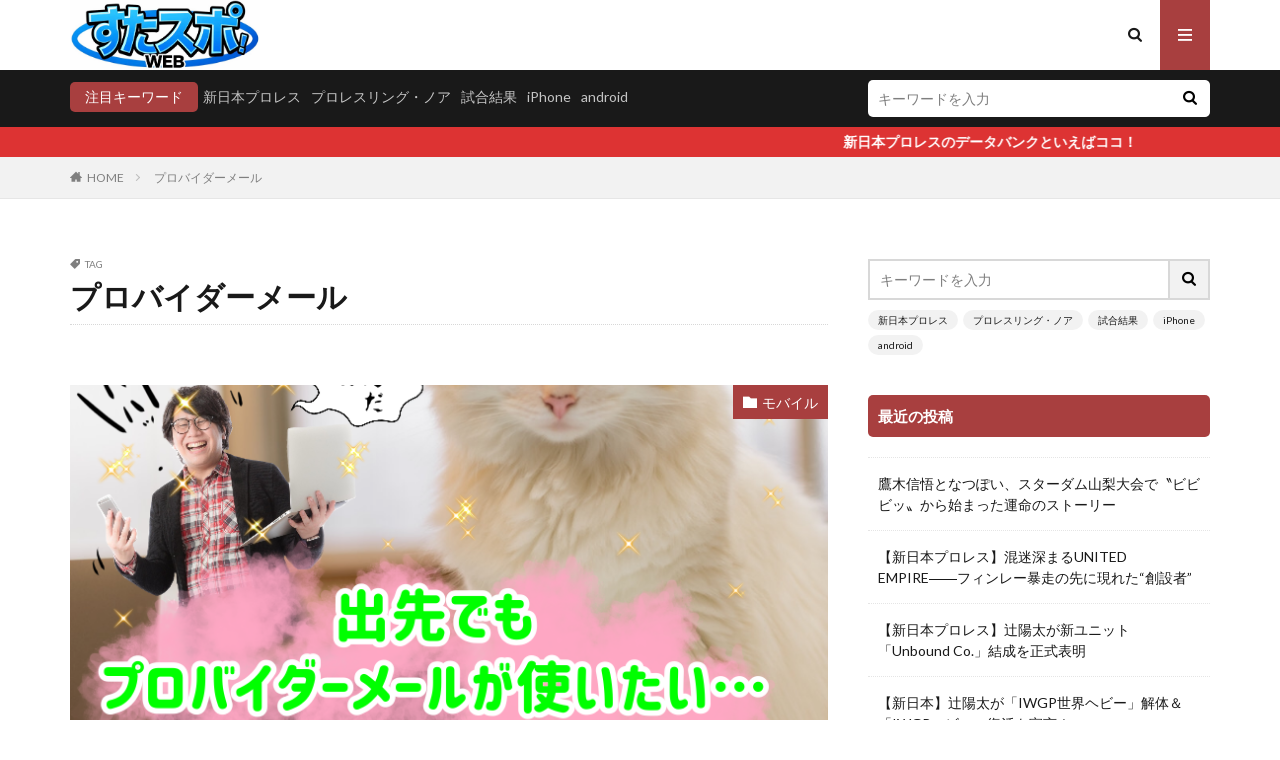

--- FILE ---
content_type: text/html; charset=UTF-8
request_url: https://studiofreaks-lab.com/tag/%E3%83%97%E3%83%AD%E3%83%90%E3%82%A4%E3%83%80%E3%83%BC%E3%83%A1%E3%83%BC%E3%83%AB
body_size: 15784
content:

<!DOCTYPE html>

<html dir="ltr" lang="ja"
	prefix="og: https://ogp.me/ns#"  prefix="og: http://ogp.me/ns#" class="t-html 
">

<head prefix="og: http://ogp.me/ns# fb: http://ogp.me/ns/fb# article: http://ogp.me/ns/article#">
<meta charset="UTF-8">
<title>プロバイダーメール | すたスポ！WEB</title>

		<!-- All in One SEO 4.3.3 - aioseo.com -->
		<meta name="robots" content="max-image-preview:large" />
		<meta name="google-site-verification" content="4vYi9Csfd8K4bR2eJMfJR7Sa0t7ooiFH8v5jI5YQZPA" />
		<link rel="canonical" href="https://studiofreaks-lab.com/tag/%E3%83%97%E3%83%AD%E3%83%90%E3%82%A4%E3%83%80%E3%83%BC%E3%83%A1%E3%83%BC%E3%83%AB" />
		<meta name="generator" content="All in One SEO (AIOSEO) 4.3.3 " />
		<script type="application/ld+json" class="aioseo-schema">
			{"@context":"https:\/\/schema.org","@graph":[{"@type":"BreadcrumbList","@id":"https:\/\/studiofreaks-lab.com\/tag\/%E3%83%97%E3%83%AD%E3%83%90%E3%82%A4%E3%83%80%E3%83%BC%E3%83%A1%E3%83%BC%E3%83%AB#breadcrumblist","itemListElement":[{"@type":"ListItem","@id":"https:\/\/studiofreaks-lab.com\/#listItem","position":1,"item":{"@type":"WebPage","@id":"https:\/\/studiofreaks-lab.com\/","name":"\u30db\u30fc\u30e0","description":"\u5f53\u30b5\u30a4\u30c8\u306f\u3001\u904e\u53bb\u306b\u30b9\u30de\u30db\u306e\u30c8\u30e9\u30d6\u30eb\u30b7\u30e5\u30fc\u30c6\u30a3\u30f3\u30b0\u3092\u63b2\u8f09\u3057\u3066\u3044\u307e\u3057\u305f\u304c\u3001\u8fd1\u5e74\u306estudioFreaks\u306e\u6d3b\u52d5\u62e1\u5927\u306b\u4f34\u3044\u30012026\u5e74\u3088\u308a\u30d7\u30ed\u30ec\u30b9\u901f\u5831\u306a\u3069\u3092\u53d6\u308a\u6271\u3046WEB\u5a92\u4f53\u3078\u3068\u5909\u9769\u3044\u305f\u3057\u307e\u3057\u305f\u3002\u65b0\u65e5\u672c\u30d7\u30ed\u30ec\u30b9\u3092\u611b\u3057\u7d9a\u3051\u3066\u7d0425\u5e74\u3002Youtube\u30c1\u30e3\u30f3\u30cd\u30eb\u300cstudioFreaks TV\u300d\u3068\u300cTLPW\u300d\u3092\u904b\u55b6\u3057\u3066\u304a\u308a\u307e\u3059\u3002\u4ee5\u5f8c\u3088\u308d\u3057\u304f\u304a\u9858\u3044\u3057\u307e\u3059\u3002 \u4e3b\u306b\u53d6\u308a\u6271\u3046\u56e3\u4f53\u306f\u65b0\u65e5\u672c\u30d7\u30ed\u30ec\u30b9\u306b\u306a\u308a\u307e\u3059\u3002\u305d\u306e\u4ed6\u306e\u56e3\u4f53\u3082\u6271\u3046\u5834\u5408\u304c\u3042\u308a\u307e\u3059\u3002 \u4eca\u5f8c\u5909\u66f4\u3082\u3042\u308b\u304b\u3082\u3057\u308c\u307e\u305b\u3093\u3002\u3088\u308d\u3057\u304f\u304a\u9858\u3044\u3057\u307e\u3059\u3002","url":"https:\/\/studiofreaks-lab.com\/"},"nextItem":"https:\/\/studiofreaks-lab.com\/tag\/%e3%83%97%e3%83%ad%e3%83%90%e3%82%a4%e3%83%80%e3%83%bc%e3%83%a1%e3%83%bc%e3%83%ab#listItem"},{"@type":"ListItem","@id":"https:\/\/studiofreaks-lab.com\/tag\/%e3%83%97%e3%83%ad%e3%83%90%e3%82%a4%e3%83%80%e3%83%bc%e3%83%a1%e3%83%bc%e3%83%ab#listItem","position":2,"item":{"@type":"WebPage","@id":"https:\/\/studiofreaks-lab.com\/tag\/%e3%83%97%e3%83%ad%e3%83%90%e3%82%a4%e3%83%80%e3%83%bc%e3%83%a1%e3%83%bc%e3%83%ab","name":"\u30d7\u30ed\u30d0\u30a4\u30c0\u30fc\u30e1\u30fc\u30eb","url":"https:\/\/studiofreaks-lab.com\/tag\/%e3%83%97%e3%83%ad%e3%83%90%e3%82%a4%e3%83%80%e3%83%bc%e3%83%a1%e3%83%bc%e3%83%ab"},"previousItem":"https:\/\/studiofreaks-lab.com\/#listItem"}]},{"@type":"CollectionPage","@id":"https:\/\/studiofreaks-lab.com\/tag\/%E3%83%97%E3%83%AD%E3%83%90%E3%82%A4%E3%83%80%E3%83%BC%E3%83%A1%E3%83%BC%E3%83%AB#collectionpage","url":"https:\/\/studiofreaks-lab.com\/tag\/%E3%83%97%E3%83%AD%E3%83%90%E3%82%A4%E3%83%80%E3%83%BC%E3%83%A1%E3%83%BC%E3%83%AB","name":"\u30d7\u30ed\u30d0\u30a4\u30c0\u30fc\u30e1\u30fc\u30eb | \u3059\u305f\u30b9\u30dd\uff01WEB","inLanguage":"ja","isPartOf":{"@id":"https:\/\/studiofreaks-lab.com\/#website"},"breadcrumb":{"@id":"https:\/\/studiofreaks-lab.com\/tag\/%E3%83%97%E3%83%AD%E3%83%90%E3%82%A4%E3%83%80%E3%83%BC%E3%83%A1%E3%83%BC%E3%83%AB#breadcrumblist"}},{"@type":"Person","@id":"https:\/\/studiofreaks-lab.com\/#person","name":"\u6953\u5ddd\u7fd4\u9ebb","image":{"@type":"ImageObject","@id":"https:\/\/studiofreaks-lab.com\/tag\/%E3%83%97%E3%83%AD%E3%83%90%E3%82%A4%E3%83%80%E3%83%BC%E3%83%A1%E3%83%BC%E3%83%AB#personImage","url":"https:\/\/secure.gravatar.com\/avatar\/aac03b2447036db27b164abd6fee4d56?s=96&d=mm&r=g","width":96,"height":96,"caption":"\u6953\u5ddd\u7fd4\u9ebb"}},{"@type":"WebSite","@id":"https:\/\/studiofreaks-lab.com\/#website","url":"https:\/\/studiofreaks-lab.com\/","name":"\u3059\u305f\u30b9\u30dd\uff01WEB","description":"studioFreaks\u304c\u904b\u55b6\u3059\u308b\u30d7\u30ed\u30ec\u30b9\u901f\u5831\u30b5\u30a4\u30c8\u3067\u3059","inLanguage":"ja","publisher":{"@id":"https:\/\/studiofreaks-lab.com\/#person"}}]}
		</script>
		<script type="text/javascript" >
			window.ga=window.ga||function(){(ga.q=ga.q||[]).push(arguments)};ga.l=+new Date;
			ga('create', "UA-137917258-1", 'auto');
			ga('send', 'pageview');
		</script>
		<script async src="https://www.google-analytics.com/analytics.js"></script>
		<!-- All in One SEO -->

<link type="text/css" rel="stylesheet" href="https://studiofreaks-lab.com/wp-content/plugins/vanny-bean-speech-bubble/css/vanny-bean-speech-bubble.css" />
<link rel='dns-prefetch' href='//webfonts.xserver.jp' />
<link rel='stylesheet' id='dashicons-css' href='https://studiofreaks-lab.com/wp-includes/css/dashicons.min.css?ver=6.2.8' type='text/css' media='all' />
<link rel='stylesheet' id='thickbox-css' href='https://studiofreaks-lab.com/wp-includes/js/thickbox/thickbox.css?ver=6.2.8' type='text/css' media='all' />
<link rel='stylesheet' id='wp-block-library-css' href='https://studiofreaks-lab.com/wp-includes/css/dist/block-library/style.min.css?ver=6.2.8' type='text/css' media='all' />
<link rel='stylesheet' id='quads-style-css-css' href='https://studiofreaks-lab.com/wp-content/plugins/quick-adsense-reloaded/includes/gutenberg/dist/blocks.style.build.css?ver=2.0.68.1' type='text/css' media='all' />
<link rel='stylesheet' id='classic-theme-styles-css' href='https://studiofreaks-lab.com/wp-includes/css/classic-themes.min.css?ver=6.2.8' type='text/css' media='all' />
<style id='global-styles-inline-css' type='text/css'>
body{--wp--preset--color--black: #000000;--wp--preset--color--cyan-bluish-gray: #abb8c3;--wp--preset--color--white: #ffffff;--wp--preset--color--pale-pink: #f78da7;--wp--preset--color--vivid-red: #cf2e2e;--wp--preset--color--luminous-vivid-orange: #ff6900;--wp--preset--color--luminous-vivid-amber: #fcb900;--wp--preset--color--light-green-cyan: #7bdcb5;--wp--preset--color--vivid-green-cyan: #00d084;--wp--preset--color--pale-cyan-blue: #8ed1fc;--wp--preset--color--vivid-cyan-blue: #0693e3;--wp--preset--color--vivid-purple: #9b51e0;--wp--preset--gradient--vivid-cyan-blue-to-vivid-purple: linear-gradient(135deg,rgba(6,147,227,1) 0%,rgb(155,81,224) 100%);--wp--preset--gradient--light-green-cyan-to-vivid-green-cyan: linear-gradient(135deg,rgb(122,220,180) 0%,rgb(0,208,130) 100%);--wp--preset--gradient--luminous-vivid-amber-to-luminous-vivid-orange: linear-gradient(135deg,rgba(252,185,0,1) 0%,rgba(255,105,0,1) 100%);--wp--preset--gradient--luminous-vivid-orange-to-vivid-red: linear-gradient(135deg,rgba(255,105,0,1) 0%,rgb(207,46,46) 100%);--wp--preset--gradient--very-light-gray-to-cyan-bluish-gray: linear-gradient(135deg,rgb(238,238,238) 0%,rgb(169,184,195) 100%);--wp--preset--gradient--cool-to-warm-spectrum: linear-gradient(135deg,rgb(74,234,220) 0%,rgb(151,120,209) 20%,rgb(207,42,186) 40%,rgb(238,44,130) 60%,rgb(251,105,98) 80%,rgb(254,248,76) 100%);--wp--preset--gradient--blush-light-purple: linear-gradient(135deg,rgb(255,206,236) 0%,rgb(152,150,240) 100%);--wp--preset--gradient--blush-bordeaux: linear-gradient(135deg,rgb(254,205,165) 0%,rgb(254,45,45) 50%,rgb(107,0,62) 100%);--wp--preset--gradient--luminous-dusk: linear-gradient(135deg,rgb(255,203,112) 0%,rgb(199,81,192) 50%,rgb(65,88,208) 100%);--wp--preset--gradient--pale-ocean: linear-gradient(135deg,rgb(255,245,203) 0%,rgb(182,227,212) 50%,rgb(51,167,181) 100%);--wp--preset--gradient--electric-grass: linear-gradient(135deg,rgb(202,248,128) 0%,rgb(113,206,126) 100%);--wp--preset--gradient--midnight: linear-gradient(135deg,rgb(2,3,129) 0%,rgb(40,116,252) 100%);--wp--preset--duotone--dark-grayscale: url('#wp-duotone-dark-grayscale');--wp--preset--duotone--grayscale: url('#wp-duotone-grayscale');--wp--preset--duotone--purple-yellow: url('#wp-duotone-purple-yellow');--wp--preset--duotone--blue-red: url('#wp-duotone-blue-red');--wp--preset--duotone--midnight: url('#wp-duotone-midnight');--wp--preset--duotone--magenta-yellow: url('#wp-duotone-magenta-yellow');--wp--preset--duotone--purple-green: url('#wp-duotone-purple-green');--wp--preset--duotone--blue-orange: url('#wp-duotone-blue-orange');--wp--preset--font-size--small: 13px;--wp--preset--font-size--medium: 20px;--wp--preset--font-size--large: 36px;--wp--preset--font-size--x-large: 42px;--wp--preset--spacing--20: 0.44rem;--wp--preset--spacing--30: 0.67rem;--wp--preset--spacing--40: 1rem;--wp--preset--spacing--50: 1.5rem;--wp--preset--spacing--60: 2.25rem;--wp--preset--spacing--70: 3.38rem;--wp--preset--spacing--80: 5.06rem;--wp--preset--shadow--natural: 6px 6px 9px rgba(0, 0, 0, 0.2);--wp--preset--shadow--deep: 12px 12px 50px rgba(0, 0, 0, 0.4);--wp--preset--shadow--sharp: 6px 6px 0px rgba(0, 0, 0, 0.2);--wp--preset--shadow--outlined: 6px 6px 0px -3px rgba(255, 255, 255, 1), 6px 6px rgba(0, 0, 0, 1);--wp--preset--shadow--crisp: 6px 6px 0px rgba(0, 0, 0, 1);}:where(.is-layout-flex){gap: 0.5em;}body .is-layout-flow > .alignleft{float: left;margin-inline-start: 0;margin-inline-end: 2em;}body .is-layout-flow > .alignright{float: right;margin-inline-start: 2em;margin-inline-end: 0;}body .is-layout-flow > .aligncenter{margin-left: auto !important;margin-right: auto !important;}body .is-layout-constrained > .alignleft{float: left;margin-inline-start: 0;margin-inline-end: 2em;}body .is-layout-constrained > .alignright{float: right;margin-inline-start: 2em;margin-inline-end: 0;}body .is-layout-constrained > .aligncenter{margin-left: auto !important;margin-right: auto !important;}body .is-layout-constrained > :where(:not(.alignleft):not(.alignright):not(.alignfull)){max-width: var(--wp--style--global--content-size);margin-left: auto !important;margin-right: auto !important;}body .is-layout-constrained > .alignwide{max-width: var(--wp--style--global--wide-size);}body .is-layout-flex{display: flex;}body .is-layout-flex{flex-wrap: wrap;align-items: center;}body .is-layout-flex > *{margin: 0;}:where(.wp-block-columns.is-layout-flex){gap: 2em;}.has-black-color{color: var(--wp--preset--color--black) !important;}.has-cyan-bluish-gray-color{color: var(--wp--preset--color--cyan-bluish-gray) !important;}.has-white-color{color: var(--wp--preset--color--white) !important;}.has-pale-pink-color{color: var(--wp--preset--color--pale-pink) !important;}.has-vivid-red-color{color: var(--wp--preset--color--vivid-red) !important;}.has-luminous-vivid-orange-color{color: var(--wp--preset--color--luminous-vivid-orange) !important;}.has-luminous-vivid-amber-color{color: var(--wp--preset--color--luminous-vivid-amber) !important;}.has-light-green-cyan-color{color: var(--wp--preset--color--light-green-cyan) !important;}.has-vivid-green-cyan-color{color: var(--wp--preset--color--vivid-green-cyan) !important;}.has-pale-cyan-blue-color{color: var(--wp--preset--color--pale-cyan-blue) !important;}.has-vivid-cyan-blue-color{color: var(--wp--preset--color--vivid-cyan-blue) !important;}.has-vivid-purple-color{color: var(--wp--preset--color--vivid-purple) !important;}.has-black-background-color{background-color: var(--wp--preset--color--black) !important;}.has-cyan-bluish-gray-background-color{background-color: var(--wp--preset--color--cyan-bluish-gray) !important;}.has-white-background-color{background-color: var(--wp--preset--color--white) !important;}.has-pale-pink-background-color{background-color: var(--wp--preset--color--pale-pink) !important;}.has-vivid-red-background-color{background-color: var(--wp--preset--color--vivid-red) !important;}.has-luminous-vivid-orange-background-color{background-color: var(--wp--preset--color--luminous-vivid-orange) !important;}.has-luminous-vivid-amber-background-color{background-color: var(--wp--preset--color--luminous-vivid-amber) !important;}.has-light-green-cyan-background-color{background-color: var(--wp--preset--color--light-green-cyan) !important;}.has-vivid-green-cyan-background-color{background-color: var(--wp--preset--color--vivid-green-cyan) !important;}.has-pale-cyan-blue-background-color{background-color: var(--wp--preset--color--pale-cyan-blue) !important;}.has-vivid-cyan-blue-background-color{background-color: var(--wp--preset--color--vivid-cyan-blue) !important;}.has-vivid-purple-background-color{background-color: var(--wp--preset--color--vivid-purple) !important;}.has-black-border-color{border-color: var(--wp--preset--color--black) !important;}.has-cyan-bluish-gray-border-color{border-color: var(--wp--preset--color--cyan-bluish-gray) !important;}.has-white-border-color{border-color: var(--wp--preset--color--white) !important;}.has-pale-pink-border-color{border-color: var(--wp--preset--color--pale-pink) !important;}.has-vivid-red-border-color{border-color: var(--wp--preset--color--vivid-red) !important;}.has-luminous-vivid-orange-border-color{border-color: var(--wp--preset--color--luminous-vivid-orange) !important;}.has-luminous-vivid-amber-border-color{border-color: var(--wp--preset--color--luminous-vivid-amber) !important;}.has-light-green-cyan-border-color{border-color: var(--wp--preset--color--light-green-cyan) !important;}.has-vivid-green-cyan-border-color{border-color: var(--wp--preset--color--vivid-green-cyan) !important;}.has-pale-cyan-blue-border-color{border-color: var(--wp--preset--color--pale-cyan-blue) !important;}.has-vivid-cyan-blue-border-color{border-color: var(--wp--preset--color--vivid-cyan-blue) !important;}.has-vivid-purple-border-color{border-color: var(--wp--preset--color--vivid-purple) !important;}.has-vivid-cyan-blue-to-vivid-purple-gradient-background{background: var(--wp--preset--gradient--vivid-cyan-blue-to-vivid-purple) !important;}.has-light-green-cyan-to-vivid-green-cyan-gradient-background{background: var(--wp--preset--gradient--light-green-cyan-to-vivid-green-cyan) !important;}.has-luminous-vivid-amber-to-luminous-vivid-orange-gradient-background{background: var(--wp--preset--gradient--luminous-vivid-amber-to-luminous-vivid-orange) !important;}.has-luminous-vivid-orange-to-vivid-red-gradient-background{background: var(--wp--preset--gradient--luminous-vivid-orange-to-vivid-red) !important;}.has-very-light-gray-to-cyan-bluish-gray-gradient-background{background: var(--wp--preset--gradient--very-light-gray-to-cyan-bluish-gray) !important;}.has-cool-to-warm-spectrum-gradient-background{background: var(--wp--preset--gradient--cool-to-warm-spectrum) !important;}.has-blush-light-purple-gradient-background{background: var(--wp--preset--gradient--blush-light-purple) !important;}.has-blush-bordeaux-gradient-background{background: var(--wp--preset--gradient--blush-bordeaux) !important;}.has-luminous-dusk-gradient-background{background: var(--wp--preset--gradient--luminous-dusk) !important;}.has-pale-ocean-gradient-background{background: var(--wp--preset--gradient--pale-ocean) !important;}.has-electric-grass-gradient-background{background: var(--wp--preset--gradient--electric-grass) !important;}.has-midnight-gradient-background{background: var(--wp--preset--gradient--midnight) !important;}.has-small-font-size{font-size: var(--wp--preset--font-size--small) !important;}.has-medium-font-size{font-size: var(--wp--preset--font-size--medium) !important;}.has-large-font-size{font-size: var(--wp--preset--font-size--large) !important;}.has-x-large-font-size{font-size: var(--wp--preset--font-size--x-large) !important;}
.wp-block-navigation a:where(:not(.wp-element-button)){color: inherit;}
:where(.wp-block-columns.is-layout-flex){gap: 2em;}
.wp-block-pullquote{font-size: 1.5em;line-height: 1.6;}
</style>
<link rel='stylesheet' id='hamburger.css-css' href='https://studiofreaks-lab.com/wp-content/plugins/wp-responsive-menu/css/wpr-hamburger.css?ver=1.0' type='text/css' media='all' />
<link rel='stylesheet' id='wprmenu.css-css' href='https://studiofreaks-lab.com/wp-content/plugins/wp-responsive-menu/css/wprmenu.css?ver=1.0' type='text/css' media='all' />
<link rel='stylesheet' id='wpr_icons-css' href='https://studiofreaks-lab.com/wp-content/plugins/wp-responsive-menu/inc/icons/style.css?ver=1.0' type='text/css' media='all' />
<link rel='stylesheet' id='wpfront-scroll-top-css' href='https://studiofreaks-lab.com/wp-content/plugins/wpfront-scroll-top/css/wpfront-scroll-top.min.css?ver=2.0.1' type='text/css' media='all' />
<link rel='stylesheet' id='addtoany-css' href='https://studiofreaks-lab.com/wp-content/plugins/add-to-any/addtoany.min.css?ver=1.15' type='text/css' media='all' />
<style id='quads-styles-inline-css' type='text/css'>

        .quads-location {
            visibility: hidden;
        }
    .quads-location ins.adsbygoogle {
        background: transparent !important;
    }
    .quads.quads_ad_container { display: grid; grid-template-columns: auto; grid-gap: 10px; padding: 10px; }
    .grid_image{animation: fadeIn 0.5s;-webkit-animation: fadeIn 0.5s;-moz-animation: fadeIn 0.5s;
        -o-animation: fadeIn 0.5s;-ms-animation: fadeIn 0.5s;}
    .quads-ad-label { font-size: 12px; text-align: center; color: #333;}
    .quads-text-around-ad-label-text_around_left {
        width: 50%;
        float: left;
    }
    .quads-text-around-ad-label-text_around_right {
        width: 50%;
        float: right;
    }
    .quads-popupad {
        position: fixed;
        top: 0px;
        left:0px;
        width: 100%;
        height: 100em;
        background-color: rgba(0,0,0,0.6);
        z-index: 999;
        max-width: 100em !important;
        margin: 0 auto;
    }
    .quads.quads_ad_container_ {
        position: fixed;
        top: 40%;
        left: 36%;
    }
    #btn_close{
		background-color: #fff;
		width: 25px;
		height: 25px;
		text-align: center;
		line-height: 22px;
		position: absolute;
		right: -10px;
		top: -10px;
		cursor: pointer;
		transition: all 0.5s ease;
		border-radius: 50%;
	}
    #btn_close_video{
		background-color: #fff;
		width: 25px;
		height: 25px;
		text-align: center;
		line-height: 22px;
		position: absolute;
		right: -10px;
		top: -10px;
		cursor: pointer;
		transition: all 0.5s ease;
		border-radius: 50%;
        z-index:100;
	}
    .post_half_page_ad{
        visibility: visible;
        position: fixed;
        top: 0;
        right: -200vw;
    }
    #post_half_page_openClose {
        -webkit-transform: rotate(90deg);
        -webkit-transform-origin: left top;
        -moz-transform: rotate(90deg);
        -moz-transform-origin: left top;
        -o-transform: rotate(90deg);
        -o-transform-origin: left top;
        -ms-transform: rotate(90deg);
        -ms-transform-origin: left top;
        -transform: rotate(90deg);
        -transform-origin: left top;
        position: absolute;
        left: 4px;
        top: 0%;
        cursor: pointer;
        z-index: 999999;
        display: none;
    }
    #post_half_pageVertical-text {
        background: #000000;
        text-align: center;
        z-index: 999999;
        cursor: pointer;
        color: #FFFFFF;
        float: left;
        font-size: 13pt;
        padding: 5px;
        font-weight: bold;
        width: 85vh;
        font-family: verdana;
        text-transform: uppercase;
    }
    .half-page-arrow-left {
        position: absolute;
        cursor: pointer;
        width: 0;
        height: 0;
        border-right: 15px solid #FFFFFF;
        border-top: 15px solid transparent;
        border-bottom: 15px solid transparent;
        left: -27px;
        z-index: 9999999;
        top: 8vh;
    }
    .half-page-arrow-right {
        position: absolute;
        cursor: pointer;
        width: 0;
        height: 0;
        border-left: 15px solid #FFFFFF;
        border-top: 15px solid transparent;
        border-bottom: 15px solid transparent;
        left: -25px;
        z-index: 9999999;
        bottom: 30vh;
    }
    @media screen and (max-width: 520px) {
        .post_half_page_ad {
            display: none;
        }
        #post_half_pageVertical-text {
            width: 100%;
            font-size: 14px;
        }
        .half-page-arrow-left{
            left: 12px;
            bottom: 8px;
            top: 12px;
            border-left: 10px solid #ffffff00;
            border-top: none;
            border-bottom: 10px solid white;
            border-right: 10px solid #ffffff00;
        }
        .half-page-arrow-right {
            border-left: 10px solid #ffffff00;
            border-top: 10px solid white;
            border-bottom: none;
            border-right: 10px solid #ffffff00;
            right: 12px;
            left: unset;
            top: 13px;
            bottom: 8px;
        }
    }
    @media screen and (max-width: 480px) {
        .quads.quads_ad_container_ {
            left: 10px;
        }
    } 
    .wpquads-3d-container {
        border-radius:3px;
        position:relative;
        -webkit-perspective:1000px;
        -moz-perspective:1000px;
        -ms-perspective:1000px;
        -o-perspective:1000px;
        perspective:1000px;
        z-index:999999;
    }
    .wpquads-3d-cube{
        width:100%;
        height:100%;
        position:absolute;
        -webkit-transition:-webkit-transform 1s;
        -moz-transition:-moz-transform 1s;
        -o-transition:-o-transform 1s;
        transition:transform 1s;
        -webkit-transform-style:preserve-3d;
        -moz-transform-style:preserve-3d;
        -ms-transform-style:preserve-3d;
        -o-transform-style:preserve-3d;
        transform-style:preserve-3d;
    }
    .wpquads-3d-cube .wpquads-3d-item{
        position:absolute;
        border:3px inset;
        border-style:outset
    }
    .wpquads-3d-close{
        text-align:right;
    }
    #wpquads-close-btn{
        text-decoration:none !important;
        cursor:pointer;
    }
    .wpquads-3d-cube .wpquads-3d-item, .wpquads-3d-cube .wpquads-3d-item img{
        display:block;
        margin:0;
        width:100%;
        height:100%;
        background:#fff;
    }
    .ewd-ufaq-faqs .wpquads-3d-container {
        display: none;
    }   
    .quads-video {
        position: fixed;
        bottom: 0px;
        z-index: 9999999;
    }
    quads_ad_container_video{
        max-width:220px;
    }
    .parallax_main {
        padding-left: 3px;
        padding-right: 3px;
    }
    .parallax_main {
        display:none;
        position: fixed;
        top: 0;
        left: 0;
        bottom: 0;
        right: 0;
        background: #00000070;
        overflow-y: auto;
        background-attachment: fixed;
        background-position: center;
        -moz-transition: all 0.3s ease-in-out;
        -o-transition: all 0.3s ease-in-out;
        -ms-transition: all 0.3s ease-in-out;
        -webkit-transition: all 0.3s ease-in-out;
        transition: all 03s ease-in-out;
    }
    .parallax_main .quads-parallax-spacer {
        display: block;
        padding-top: 100vh;
        position: relative;
        pointer-events: none;
    }
    .quads-parallax {
        bottom: 0px;
        z-index: 9999999;
        bottom: 0;
        left: 0;
        right: 0; 
        margin: 0 auto;
        position:relative;
        -moz-transition: all 0.3s ease;
        -o-transition: all 0.3s ease;
        -ms-transition: all 0.3s ease;
        -webkit-transition: all 0.3s ease;
        transition: all 0.3s ease;
    }
    .parallax_popup_img {
        text-align: center;
        margin: 0 auto;
    }
    .quads_parallax_scroll_text{
        display: none;
        position: fixed;
        left: 0;
        z-index: 1;
        color: #989898;
        right: 0;
        text-align: center;
        font-weight: 600;
        font-size: 15px;
        background: #fff;
        padding: 6px;
        top: 5px;
    }
    .quads_click_impression { display: none;}
    .quads-sticky {
        width: 100% !important;
        position: fixed;
        max-width: 100%!important;
        bottom:0;
        margin:0;
        text-align: center;
    }
    .quads-sticky .quads-location {
        text-align: center;
    }.quads-sticky .wp_quads_dfp {
        display: contents;
    }
    a.quads-sticky-ad-close {
        background-color: #fff;
        width: 25px;
        height: 25px;
        text-align: center;
        line-height: 22px;
        position: absolute;
        right: 0px;
        top: -15px;
        cursor: pointer;
        transition: all 0.5s ease;
        border-radius: 50%;
    }
    
</style>
<script src='https://studiofreaks-lab.com/wp-includes/js/jquery/jquery.min.js?ver=3.6.4' id='jquery-core-js'></script>
<script src='https://studiofreaks-lab.com/wp-includes/js/jquery/jquery-migrate.min.js?ver=3.4.0' id='jquery-migrate-js'></script>
<script src='//webfonts.xserver.jp/js/xserver.js?ver=1.1.0' id='typesquare_std-js'></script>
<script src='https://studiofreaks-lab.com/wp-content/plugins/add-to-any/addtoany.min.js?ver=1.1' id='addtoany-js'></script>
<script src='https://studiofreaks-lab.com/wp-content/plugins/wp-responsive-menu/js/modernizr.custom.js?ver=1.0' id='modernizr-js'></script>
<script src='https://studiofreaks-lab.com/wp-content/plugins/wp-responsive-menu/js/jquery.touchSwipe.min.js?ver=1.0' id='touchSwipe-js'></script>
<script type='text/javascript' id='wprmenu.js-js-extra'>
/* <![CDATA[ */
var wprmenu = {"zooming":"","from_width":"","push_width":"","menu_width":"","parent_click":"","swipe":"","enable_overlay":""};
/* ]]> */
</script>
<script src='https://studiofreaks-lab.com/wp-content/plugins/wp-responsive-menu/js/wprmenu.js?ver=1.0' id='wprmenu.js-js'></script>
<link rel="https://api.w.org/" href="https://studiofreaks-lab.com/wp-json/" /><link rel="alternate" type="application/json" href="https://studiofreaks-lab.com/wp-json/wp/v2/tags/64" />
<script data-cfasync="false">
window.a2a_config=window.a2a_config||{};a2a_config.callbacks=[];a2a_config.overlays=[];a2a_config.templates={};a2a_localize = {
	Share: "共有",
	Save: "ブックマーク",
	Subscribe: "購読",
	Email: "メール",
	Bookmark: "ブックマーク",
	ShowAll: "すべて表示する",
	ShowLess: "小さく表示する",
	FindServices: "サービスを探す",
	FindAnyServiceToAddTo: "追加するサービスを今すぐ探す",
	PoweredBy: "Powered by",
	ShareViaEmail: "メールでシェアする",
	SubscribeViaEmail: "メールで購読する",
	BookmarkInYourBrowser: "ブラウザにブックマーク",
	BookmarkInstructions: "このページをブックマークするには、 Ctrl+D または \u2318+D を押下。",
	AddToYourFavorites: "お気に入りに追加",
	SendFromWebOrProgram: "任意のメールアドレスまたはメールプログラムから送信",
	EmailProgram: "メールプログラム",
	More: "詳細&#8230;",
	ThanksForSharing: "Thanks for sharing!",
	ThanksForFollowing: "Thanks for following!"
};

(function(d,s,a,b){a=d.createElement(s);b=d.getElementsByTagName(s)[0];a.async=1;a.src="https://static.addtoany.com/menu/page.js";b.parentNode.insertBefore(a,b);})(document,"script");
</script>
<script type='text/javascript'>document.cookie = 'quads_browser_width='+screen.width;</script><link class="css-async" rel href="https://studiofreaks-lab.com/wp-content/themes/the-thor/css/icon.min.css">
<link class="css-async" rel href="https://fonts.googleapis.com/css?family=Lato:100,300,400,700,900">
<link class="css-async" rel href="https://fonts.googleapis.com/css?family=Fjalla+One">
<link class="css-async" rel href="https://fonts.googleapis.com/css?family=Noto+Sans+JP:100,200,300,400,500,600,700,800,900">
<link rel="stylesheet" href="https://studiofreaks-lab.com/wp-content/themes/the-thor/style.min.css">
<script src="https://ajax.googleapis.com/ajax/libs/jquery/1.12.4/jquery.min.js"></script>
<meta http-equiv="X-UA-Compatible" content="IE=edge">
<meta name="viewport" content="width=device-width, initial-scale=1, viewport-fit=cover"/>
<style>
.infoHead{background-color:#dd3333;}.postCta.u-border{border-color:#000000}.content .es-LiconBox:before{background-color:#a83f3f;}.content .es-LiconCircle:before{background-color:#a83f3f;}.content .es-BTiconBox:before{background-color:#a83f3f;}.content .es-BTiconCircle:before{background-color:#a83f3f;}.content .es-BiconObi{border-color:#a83f3f;}.content .es-BiconCorner:before{background-color:#a83f3f;}.content .es-BiconCircle:before{background-color:#a83f3f;}.content .es-BmarkHatena::before{background-color:#005293;}.content .es-BmarkExcl::before{background-color:#b60105;}.content .es-BmarkQ::before{background-color:#005293;}.content .es-BmarkQ::after{border-top-color:#005293;}.content .es-BmarkA::before{color:#b60105;}.content .es-BsubTradi::before{color:#ffffff;background-color:#b60105;border-color:#b60105;}.btn__link-primary{color:#ffffff; background-color:#3f3f3f;}.content .btn__link-primary{color:#ffffff; background-color:#3f3f3f;}.searchBtn__contentInner .btn__link-search{color:#ffffff; background-color:#3f3f3f;}.btn__link-secondary{color:#ffffff; background-color:#3f3f3f;}.content .btn__link-secondary{color:#ffffff; background-color:#3f3f3f;}.btn__link-search{color:#ffffff; background-color:#3f3f3f;}.btn__link-normal{color:#3f3f3f;}.content .btn__link-normal{color:#3f3f3f;}.btn__link-normal:hover{background-color:#3f3f3f;}.content .btn__link-normal:hover{background-color:#3f3f3f;}.comments__list .comment-reply-link{color:#3f3f3f;}.comments__list .comment-reply-link:hover{background-color:#3f3f3f;}@media only screen and (min-width: 992px){.subNavi__link-pickup{color:#3f3f3f;}}@media only screen and (min-width: 992px){.subNavi__link-pickup:hover{background-color:#3f3f3f;}}.content h2{color:#191919}.content h3{color:#191919}.content h4{color:#191919}.content h5{color:#191919}.content ul > li::before{color:#a83f3f;}.content ul{color:#191919;}.content ol > li::before{color:#a83f3f; border-color:#a83f3f;}.content ol > li > ol > li::before{background-color:#a83f3f; border-color:#a83f3f;}.content ol > li > ol > li > ol > li::before{color:#a83f3f; border-color:#a83f3f;}.content ol{color:#191919;}.content .balloon .balloon__text{color:#191919; background-color:#f2f2f2;}.content .balloon .balloon__text-left:before{border-left-color:#f2f2f2;}.content .balloon .balloon__text-right:before{border-right-color:#f2f2f2;}.content .balloon-boder .balloon__text{color:#191919; background-color:#ffffff;  border-color:#d8d8d8;}.content .balloon-boder .balloon__text-left:before{border-left-color:#d8d8d8;}.content .balloon-boder .balloon__text-left:after{border-left-color:#ffffff;}.content .balloon-boder .balloon__text-right:before{border-right-color:#d8d8d8;}.content .balloon-boder .balloon__text-right:after{border-right-color:#ffffff;}.content blockquote{color:#191919; background-color:#f2f2f2;}.content blockquote::before{color:#d8d8d8;}.content table{color:#191919; border-top-color:#E5E5E5; border-left-color:#E5E5E5;}.content table th{background:#7f7f7f; color:#ffffff; ;border-right-color:#E5E5E5; border-bottom-color:#E5E5E5;}.content table td{background:#ffffff; ;border-right-color:#E5E5E5; border-bottom-color:#E5E5E5;}.content table tr:nth-child(odd) td{background-color:#f2f2f2;}
</style>
<link rel="icon" href="https://studiofreaks-lab.com/wp-content/uploads/2026/01/cropped-ACE4279B-FA1D-4C79-AE8B-AE803D548E22-32x32.jpg" sizes="32x32" />
<link rel="icon" href="https://studiofreaks-lab.com/wp-content/uploads/2026/01/cropped-ACE4279B-FA1D-4C79-AE8B-AE803D548E22-192x192.jpg" sizes="192x192" />
<link rel="apple-touch-icon" href="https://studiofreaks-lab.com/wp-content/uploads/2026/01/cropped-ACE4279B-FA1D-4C79-AE8B-AE803D548E22-180x180.jpg" />
<meta name="msapplication-TileImage" content="https://studiofreaks-lab.com/wp-content/uploads/2026/01/cropped-ACE4279B-FA1D-4C79-AE8B-AE803D548E22-270x270.jpg" />
<meta property="og:site_name" content="すたスポ！WEB" />
<meta property="og:type" content="website" />
<meta property="og:title" content="プロバイダーメール | すたスポ！WEB" />
<meta property="og:description" content="studioFreaksが運営するプロレス速報サイトです" />
<meta property="og:url" content="https://studiofreaks-lab.com/tag/iphone" />
<meta property="og:image" content="https://studiofreaks-lab.com/wp-content/themes/the-thor/img/img_no_768.gif" />
<meta name="twitter:card" content="summary_large_image" />


</head>
<body class=" t-logoSp40 t-logoPc70" id="top">
    <header class="l-header"> <div class="container container-header"><p class="siteTitle"><a class="siteTitle__link" href="https://studiofreaks-lab.com"><img class="siteTitle__logo" src="https://studiofreaks-lab.com/wp-content/uploads/2026/01/IMG_2920.jpeg" alt="すたスポ！WEB" width="1063" height="392" >  </a></p><nav class="subNavi"> </nav><div class="searchBtn ">  <input class="searchBtn__checkbox" id="searchBtn-checkbox" type="checkbox">  <label class="searchBtn__link searchBtn__link-text icon-search" for="searchBtn-checkbox"></label>  <label class="searchBtn__unshown" for="searchBtn-checkbox"></label>  <div class="searchBtn__content"> <div class="searchBtn__scroll"><label class="searchBtn__close" for="searchBtn-checkbox"><i class="icon-close"></i>CLOSE</label><div class="searchBtn__contentInner">  <aside class="widget">  <div class="widgetSearch"> <form method="get" action="https://studiofreaks-lab.com" target="_top">  <div class="widgetSearch__contents"> <h3 class="heading heading-tertiary">キーワード</h3> <input class="widgetSearch__input widgetSearch__input-max" type="text" name="s" placeholder="キーワードを入力" value="">  <ol class="widgetSearch__word"><li class="widgetSearch__wordItem"><a href="https://studiofreaks-lab.com?s=新日本プロレス">新日本プロレス</a></li>  <li class="widgetSearch__wordItem"><a href="https://studiofreaks-lab.com?s=プロレスリング・ノア">プロレスリング・ノア</a></li>  <li class="widgetSearch__wordItem"><a href="https://studiofreaks-lab.com?s=試合結果">試合結果</a></li>  <li class="widgetSearch__wordItem"><a href="https://studiofreaks-lab.com?s=iPhone">iPhone</a></li>  <li class="widgetSearch__wordItem"><a href="https://studiofreaks-lab.com?s=android">android</a></li></ol></div>  <div class="widgetSearch__contents"> <h3 class="heading heading-tertiary">カテゴリー</h3><select  name='cat' id='cat_697ebaa73261d' class='widgetSearch__select'><option value=''>カテゴリーを選択</option><option class="level-0" value="4">モバイル</option><option class="level-0" value="5">カルチャー</option><option class="level-0" value="11">ブログ</option><option class="level-0" value="23">エンターテイメント</option><option class="level-0" value="24">漫画</option><option class="level-0" value="133">神社</option><option class="level-0" value="134">寺</option><option class="level-0" value="135">仏閣</option><option class="level-0" value="136">桜</option><option class="level-0" value="162">新日本プロレス</option><option class="level-0" value="176">njpw</option><option class="level-0" value="179">Noah</option><option class="level-0" value="205">スターダム</option></select>  </div>  <div class="widgetSearch__tag"> <h3 class="heading heading-tertiary">タグ</h3> <label><input class="widgetSearch__check" type="checkbox" name="tag[]" value="2023%e5%b9%b4" /><span class="widgetSearch__checkLabel">2023年</span></label><label><input class="widgetSearch__check" type="checkbox" name="tag[]" value="%e3%83%ad%e3%82%b0%e3%82%a4%e3%83%b3%e3%81%a7%e3%81%8d%e3%81%aa%e3%81%84" /><span class="widgetSearch__checkLabel">ログインできない</span></label><label><input class="widgetSearch__check" type="checkbox" name="tag[]" value="%e5%af%be%e5%87%a6%e6%b3%95" /><span class="widgetSearch__checkLabel">対処法</span></label><label><input class="widgetSearch__check" type="checkbox" name="tag[]" value="%e5%af%ba" /><span class="widgetSearch__checkLabel">寺</span></label><label><input class="widgetSearch__check" type="checkbox" name="tag[]" value="%e5%a5%91%e7%b4%84%e6%ba%80%e4%ba%86" /><span class="widgetSearch__checkLabel">契約満了</span></label><label><input class="widgetSearch__check" type="checkbox" name="tag[]" value="%e5%a3%81%e7%b4%99" /><span class="widgetSearch__checkLabel">壁紙</span></label><label><input class="widgetSearch__check" type="checkbox" name="tag[]" value="%e5%9c%8f%e5%a4%96" /><span class="widgetSearch__checkLabel">圏外</span></label><label><input class="widgetSearch__check" type="checkbox" name="tag[]" value="%e5%86%99%e7%9c%9f" /><span class="widgetSearch__checkLabel">写真</span></label><label><input class="widgetSearch__check" type="checkbox" name="tag[]" value="%e5%86%85%e8%97%a4%e5%93%b2%e4%b9%9f" /><span class="widgetSearch__checkLabel">内藤哲也</span></label><label><input class="widgetSearch__check" type="checkbox" name="tag[]" value="%e5%85%a5%e3%82%89%e3%81%aa%e3%81%84" /><span class="widgetSearch__checkLabel">入らない</span></label><label><input class="widgetSearch__check" type="checkbox" name="tag[]" value="%e4%bb%8f%e9%96%a3" /><span class="widgetSearch__checkLabel">仏閣</span></label><label><input class="widgetSearch__check" type="checkbox" name="tag[]" value="%e4%ba%ba%e6%b0%97" /><span class="widgetSearch__checkLabel">人気</span></label><label><input class="widgetSearch__check" type="checkbox" name="tag[]" value="%e3%83%ad%e3%82%b0%e3%82%a4%e3%83%b3" /><span class="widgetSearch__checkLabel">ログイン</span></label><label><input class="widgetSearch__check" type="checkbox" name="tag[]" value="%e6%96%b0%e3%83%a6%e3%83%8b%e3%83%83%e3%83%88" /><span class="widgetSearch__checkLabel">新ユニット</span></label><label><input class="widgetSearch__check" type="checkbox" name="tag[]" value="%e3%83%aa%e3%82%b5%e3%82%a4%e3%82%ba" /><span class="widgetSearch__checkLabel">リサイズ</span></label><label><input class="widgetSearch__check" type="checkbox" name="tag[]" value="%e3%83%a6%e3%83%8a%e3%82%a4%e3%83%86%e3%83%83%e3%83%89%e3%82%a8%e3%83%b3%e3%83%91%e3%82%a4%e3%82%a2" /><span class="widgetSearch__checkLabel">ユナイテッドエンパイア</span></label><label><input class="widgetSearch__check" type="checkbox" name="tag[]" value="%e3%83%a2%e3%83%ad%e3%83%8b%e3%83%bc" /><span class="widgetSearch__checkLabel">モロニー</span></label><label><input class="widgetSearch__check" type="checkbox" name="tag[]" value="%e3%83%a1%e3%83%bc%e3%83%ab" /><span class="widgetSearch__checkLabel">メール</span></label><label><input class="widgetSearch__check" type="checkbox" name="tag[]" value="%e3%83%a1%e3%83%83%e3%82%bb%e3%83%bc%e3%82%b8" /><span class="widgetSearch__checkLabel">メッセージ</span></label><label><input class="widgetSearch__check" type="checkbox" name="tag[]" value="%e3%83%9e%e3%82%a4%e3%82%bd%e3%83%95%e3%83%88%e3%83%90%e3%83%b3%e3%82%af" /><span class="widgetSearch__checkLabel">マイソフトバンク</span></label><label><input class="widgetSearch__check" type="checkbox" name="tag[]" value="%e3%83%97%e3%83%ad%e3%83%ac%e3%82%b9" /><span class="widgetSearch__checkLabel">プロレス</span></label><label><input class="widgetSearch__check" type="checkbox" name="tag[]" value="%e3%83%97%e3%83%ad%e3%83%90%e3%82%a4%e3%83%80%e3%83%bc%e3%83%a1%e3%83%bc%e3%83%ab" /><span class="widgetSearch__checkLabel">プロバイダーメール</span></label><label><input class="widgetSearch__check" type="checkbox" name="tag[]" value="%e3%83%96%e3%83%ad%e3%82%b0" /><span class="widgetSearch__checkLabel">ブログ</span></label><label><input class="widgetSearch__check" type="checkbox" name="tag[]" value="%e3%83%95%e3%82%a3%e3%83%b3%e3%83%ac%e3%83%bc%e3%80%80%e9%80%80%e5%9b%a3" /><span class="widgetSearch__checkLabel">フィンレー　退団</span></label><label><input class="widgetSearch__check" type="checkbox" name="tag[]" value="%e6%95%85%e9%9a%9c" /><span class="widgetSearch__checkLabel">故障</span></label><label><input class="widgetSearch__check" type="checkbox" name="tag[]" value="%e6%98%8e%e3%81%91%e3%81%be%e3%81%97%e3%81%a6%e6%ad%a6%e9%81%93%e9%a4%a8" /><span class="widgetSearch__checkLabel">明けまして武道館</span></label><label><input class="widgetSearch__check" type="checkbox" name="tag[]" value="3g" /><span class="widgetSearch__checkLabel">3G</span></label><label><input class="widgetSearch__check" type="checkbox" name="tag[]" value="%e8%aa%8d%e8%ad%98%e3%81%97%e3%81%aa%e3%81%84" /><span class="widgetSearch__checkLabel">認識しない</span></label><label><input class="widgetSearch__check" type="checkbox" name="tag[]" value="%e9%9b%bb%e6%b3%a2" /><span class="widgetSearch__checkLabel">電波</span></label><label><input class="widgetSearch__check" type="checkbox" name="tag[]" value="%e9%83%bd%e5%86%85" /><span class="widgetSearch__checkLabel">都内</span></label><label><input class="widgetSearch__check" type="checkbox" name="tag[]" value="%e9%81%b8%e6%89%8b" /><span class="widgetSearch__checkLabel">選手</span></label><label><input class="widgetSearch__check" type="checkbox" name="tag[]" value="%e9%81%85%e3%81%84" /><span class="widgetSearch__checkLabel">遅い</span></label><label><input class="widgetSearch__check" type="checkbox" name="tag[]" value="%e9%80%9f%e5%ba%a6%e6%94%b9%e5%96%84" /><span class="widgetSearch__checkLabel">速度改善</span></label><label><input class="widgetSearch__check" type="checkbox" name="tag[]" value="%e9%80%9f%e3%81%84" /><span class="widgetSearch__checkLabel">速い</span></label><label><input class="widgetSearch__check" type="checkbox" name="tag[]" value="%e9%80%80%e5%9b%a3" /><span class="widgetSearch__checkLabel">退団</span></label><label><input class="widgetSearch__check" type="checkbox" name="tag[]" value="%e8%bf%b7%e6%83%91%e3%83%a1%e3%83%bc%e3%83%ab" /><span class="widgetSearch__checkLabel">迷惑メール</span></label><label><input class="widgetSearch__check" type="checkbox" name="tag[]" value="%e8%be%bb%e9%99%bd%e5%a4%aa" /><span class="widgetSearch__checkLabel">辻陽太</span></label><label><input class="widgetSearch__check" type="checkbox" name="tag[]" value="%e8%be%bb" /><span class="widgetSearch__checkLabel">辻</span></label><label><input class="widgetSearch__check" type="checkbox" name="tag[]" value="%e8%a9%a6%e5%90%88%e7%b5%90%e6%9e%9c" /><span class="widgetSearch__checkLabel">試合結果</span></label><label><input class="widgetSearch__check" type="checkbox" name="tag[]" value="%e6%9d%b1%e4%ba%ac" /><span class="widgetSearch__checkLabel">東京</span></label><label><input class="widgetSearch__check" type="checkbox" name="tag[]" value="%e8%a8%ad%e5%ae%9a%e3%81%a7%e3%81%8d%e3%81%aa%e3%81%84" /><span class="widgetSearch__checkLabel">設定できない</span></label><label><input class="widgetSearch__check" type="checkbox" name="tag[]" value="%e8%a8%ad%e5%ae%9a" /><span class="widgetSearch__checkLabel">設定</span></label><label><input class="widgetSearch__check" type="checkbox" name="tag[]" value="%e7%b5%90%e5%a9%9a" /><span class="widgetSearch__checkLabel">結婚</span></label><label><input class="widgetSearch__check" type="checkbox" name="tag[]" value="%e7%a5%9e%e7%a4%be" /><span class="widgetSearch__checkLabel">神社</span></label><label><input class="widgetSearch__check" type="checkbox" name="tag[]" value="%e7%84%a1%e6%89%80%e5%b1%9e" /><span class="widgetSearch__checkLabel">無所属</span></label><label><input class="widgetSearch__check" type="checkbox" name="tag[]" value="%e6%a3%9a%e6%a9%8b%e5%bc%98%e8%87%b3" /><span class="widgetSearch__checkLabel">棚橋弘至</span></label><label><input class="widgetSearch__check" type="checkbox" name="tag[]" value="%e6%a3%9a%e6%a9%8b" /><span class="widgetSearch__checkLabel">棚橋</span></label><label><input class="widgetSearch__check" type="checkbox" name="tag[]" value="%e6%a1%9c%e3%81%ae%e5%90%8d%e6%89%80" /><span class="widgetSearch__checkLabel">桜の名所</span></label><label><input class="widgetSearch__check" type="checkbox" name="tag[]" value="%e6%a1%9c" /><span class="widgetSearch__checkLabel">桜</span></label><label><input class="widgetSearch__check" type="checkbox" name="tag[]" value="%e6%9d%b1%e4%ba%ac%e3%83%89%e3%83%bc%e3%83%a0" /><span class="widgetSearch__checkLabel">東京ドーム</span></label><label><input class="widgetSearch__check" type="checkbox" name="tag[]" value="%e3%83%95%e3%82%a3%e3%83%b3%e3%83%ac%e3%83%bc" /><span class="widgetSearch__checkLabel">フィンレー</span></label><label><input class="widgetSearch__check" type="checkbox" name="tag[]" value="%e3%83%8e%e3%82%a2" /><span class="widgetSearch__checkLabel">ノア</span></label><label><input class="widgetSearch__check" type="checkbox" name="tag[]" value="%e3%83%89%e3%82%b3%e3%83%a2" /><span class="widgetSearch__checkLabel">ドコモ</span></label><label><input class="widgetSearch__check" type="checkbox" name="tag[]" value="ios13" /><span class="widgetSearch__checkLabel">iOS13</span></label><label><input class="widgetSearch__check" type="checkbox" name="tag[]" value="sim%e3%82%ab%e3%83%bc%e3%83%89" /><span class="widgetSearch__checkLabel">SIMカード</span></label><label><input class="widgetSearch__check" type="checkbox" name="tag[]" value="ozawa" /><span class="widgetSearch__checkLabel">ozawa</span></label><label><input class="widgetSearch__check" type="checkbox" name="tag[]" value="noah" /><span class="widgetSearch__checkLabel">Noah</span></label><label><input class="widgetSearch__check" type="checkbox" name="tag[]" value="njpw-2" /><span class="widgetSearch__checkLabel">njpw</span></label><label><input class="widgetSearch__check" type="checkbox" name="tag[]" value="mysoftbank" /><span class="widgetSearch__checkLabel">mysoftbank</span></label><label><input class="widgetSearch__check" type="checkbox" name="tag[]" value="lte" /><span class="widgetSearch__checkLabel">LTE</span></label><label><input class="widgetSearch__check" type="checkbox" name="tag[]" value="iwgp" /><span class="widgetSearch__checkLabel">IWGP</span></label><label><input class="widgetSearch__check" type="checkbox" name="tag[]" value="iphone" /><span class="widgetSearch__checkLabel">iphone</span></label><label><input class="widgetSearch__check" type="checkbox" name="tag[]" value="ipad-pro" /><span class="widgetSearch__checkLabel">ipad pro</span></label><label><input class="widgetSearch__check" type="checkbox" name="tag[]" value="ipad" /><span class="widgetSearch__checkLabel">ipad</span></label><label><input class="widgetSearch__check" type="checkbox" name="tag[]" value="ios" /><span class="widgetSearch__checkLabel">iOS</span></label><label><input class="widgetSearch__check" type="checkbox" name="tag[]" value="softbank%e3%80%80air" /><span class="widgetSearch__checkLabel">SoftBank　Air</span></label><label><input class="widgetSearch__check" type="checkbox" name="tag[]" value="imessage" /><span class="widgetSearch__checkLabel">iMessage</span></label><label><input class="widgetSearch__check" type="checkbox" name="tag[]" value="i-softbank" /><span class="widgetSearch__checkLabel">i.softbank</span></label><label><input class="widgetSearch__check" type="checkbox" name="tag[]" value="henare" /><span class="widgetSearch__checkLabel">HENARE</span></label><label><input class="widgetSearch__check" type="checkbox" name="tag[]" value="ghc%e3%82%bf%e3%83%83%e3%82%b0" /><span class="widgetSearch__checkLabel">GHCタッグ</span></label><label><input class="widgetSearch__check" type="checkbox" name="tag[]" value="ghc" /><span class="widgetSearch__checkLabel">GHC</span></label><label><input class="widgetSearch__check" type="checkbox" name="tag[]" value="docomo" /><span class="widgetSearch__checkLabel">docomo</span></label><label><input class="widgetSearch__check" type="checkbox" name="tag[]" value="bushi" /><span class="widgetSearch__checkLabel">BUSHI</span></label><label><input class="widgetSearch__check" type="checkbox" name="tag[]" value="au" /><span class="widgetSearch__checkLabel">au</span></label><label><input class="widgetSearch__check" type="checkbox" name="tag[]" value="android" /><span class="widgetSearch__checkLabel">Android</span></label><label><input class="widgetSearch__check" type="checkbox" name="tag[]" value="4g" /><span class="widgetSearch__checkLabel">4G</span></label><label><input class="widgetSearch__check" type="checkbox" name="tag[]" value="softbank" /><span class="widgetSearch__checkLabel">softbank</span></label><label><input class="widgetSearch__check" type="checkbox" name="tag[]" value="%e9%b7%b9%e6%9c%a8%e4%bf%a1%e5%90%be" /><span class="widgetSearch__checkLabel">鷹木信吾</span></label><label><input class="widgetSearch__check" type="checkbox" name="tag[]" value="%e3%83%88%e3%83%a9%e3%83%96%e3%83%ab%e3%82%b7%e3%83%a5%e3%83%bc%e3%83%86%e3%82%a3%e3%83%b3%e3%82%b0" /><span class="widgetSearch__checkLabel">トラブルシューティング</span></label><label><input class="widgetSearch__check" type="checkbox" name="tag[]" value="%e3%82%aa%e3%82%b9%e3%83%97%e3%83%ac%e3%82%a4" /><span class="widgetSearch__checkLabel">オスプレイ</span></label><label><input class="widgetSearch__check" type="checkbox" name="tag[]" value="%e3%83%87%e3%83%bc%e3%83%88%e3%82%b9%e3%83%9d%e3%83%83%e3%83%88" /><span class="widgetSearch__checkLabel">デートスポット</span></label><label><input class="widgetSearch__check" type="checkbox" name="tag[]" value="%e3%82%bd%e3%83%95%e3%83%88%e3%83%90%e3%83%b3%e3%82%af" /><span class="widgetSearch__checkLabel">ソフトバンク</span></label><label><input class="widgetSearch__check" type="checkbox" name="tag[]" value="%e3%82%b9%e3%82%bf%e3%83%bc%e3%83%80%e3%83%a0" /><span class="widgetSearch__checkLabel">スターダム</span></label><label><input class="widgetSearch__check" type="checkbox" name="tag[]" value="%e3%82%b5%e3%82%a4%e3%82%ba" /><span class="widgetSearch__checkLabel">サイズ</span></label><label><input class="widgetSearch__check" type="checkbox" name="tag[]" value="%e3%82%b3%e3%83%8a%e3%83%bc%e3%82%ba" /><span class="widgetSearch__checkLabel">コナーズ</span></label><label><input class="widgetSearch__check" type="checkbox" name="tag[]" value="%e3%82%af%e3%83%bc%e3%83%aa%e3%83%b3%e3%82%b0%e3%82%aa%e3%83%95" /><span class="widgetSearch__checkLabel">クーリングオフ</span></label><label><input class="widgetSearch__check" type="checkbox" name="tag[]" value="%e3%82%ad%e3%83%a3%e3%83%b3%e3%82%bb%e3%83%ab%e6%96%b9%e6%b3%95" /><span class="widgetSearch__checkLabel">キャンセル方法</span></label><label><input class="widgetSearch__check" type="checkbox" name="tag[]" value="%e3%82%ad%e3%83%a3%e3%83%b3%e3%82%bb%e3%83%ab" /><span class="widgetSearch__checkLabel">キャンセル</span></label><label><input class="widgetSearch__check" type="checkbox" name="tag[]" value="%e3%82%ab%e3%83%a9%e3%83%a0%e3%83%8b%e3%83%a5%e3%83%bc%e3%83%9e%e3%83%b3" /><span class="widgetSearch__checkLabel">カラムニューマン</span></label><label><input class="widgetSearch__check" type="checkbox" name="tag[]" value="%e3%82%aa%e3%83%b3%e3%83%a9%e3%82%a4%e3%83%b3%e3%82%bb%e3%83%b3%e3%82%bf%e3%83%bc" /><span class="widgetSearch__checkLabel">オンラインセンター</span></label><label><input class="widgetSearch__check" type="checkbox" name="tag[]" value="%e3%82%aa%e3%82%ab%e3%83%80" /><span class="widgetSearch__checkLabel">オカダ</span></label><label><input class="widgetSearch__check" type="checkbox" name="tag[]" value="studiofreaks" /><span class="widgetSearch__checkLabel">studioFreaks</span></label><label><input class="widgetSearch__check" type="checkbox" name="tag[]" value="%e3%82%a8%e3%83%b3%e3%83%91%e3%82%a4%e3%82%a2" /><span class="widgetSearch__checkLabel">エンパイア</span></label><label><input class="widgetSearch__check" type="checkbox" name="tag[]" value="%e3%82%a6%e3%83%ab%e3%83%95%e3%82%a2%e3%83%ad%e3%83%b3" /><span class="widgetSearch__checkLabel">ウルフアロン</span></label><label><input class="widgetSearch__check" type="checkbox" name="tag[]" value="%e3%82%a6%e3%82%a9%e3%83%bc%e3%83%89%e3%83%83%e3%82%af%e3%82%b9" /><span class="widgetSearch__checkLabel">ウォードックス</span></label><label><input class="widgetSearch__check" type="checkbox" name="tag[]" value="%e3%82%a2%e3%82%af%e3%82%bb%e3%82%b9%e8%a8%b1%e5%8f%af" /><span class="widgetSearch__checkLabel">アクセス許可</span></label><label><input class="widgetSearch__check" type="checkbox" name="tag[]" value="%e3%82%a2%e3%82%ab%e3%82%a6%e3%83%b3%e3%83%88%e3%82%a8%e3%83%a9%e3%83%bc" /><span class="widgetSearch__checkLabel">アカウントエラー</span></label><label><input class="widgetSearch__check" type="checkbox" name="tag[]" value="%e3%82%88%e3%81%8f%e3%82%8f%e3%81%8b%e3%82%89%e3%81%aa%e3%81%84" /><span class="widgetSearch__checkLabel">よくわからない</span></label><label><input class="widgetSearch__check" type="checkbox" name="tag[]" value="%e3%82%84%e3%82%8a%e6%96%b9" /><span class="widgetSearch__checkLabel">やり方</span></label><label><input class="widgetSearch__check" type="checkbox" name="tag[]" value="%e3%81%aa%e3%81%a4%e3%81%bd%e3%81%84" /><span class="widgetSearch__checkLabel">なつぽい</span></label><label><input class="widgetSearch__check" type="checkbox" name="tag[]" value="%e3%81%a7%e3%81%8d%e3%81%aa%e3%81%84" /><span class="widgetSearch__checkLabel">できない</span></label><label><input class="widgetSearch__check" type="checkbox" name="tag[]" value="xxxx" /><span class="widgetSearch__checkLabel">XXXX</span></label><label><input class="widgetSearch__check" type="checkbox" name="tag[]" value="ue" /><span class="widgetSearch__checkLabel">UE</span></label><label><input class="widgetSearch__check" type="checkbox" name="tag[]" value="njpw" /><span class="widgetSearch__checkLabel">新日本プロレス</span></label>  </div> <div class="btn btn-search"> <button class="btn__link btn__link-search" type="submit" value="search">検索</button>  </div></form>  </div></aside></div> </div>  </div></div><div class="menuBtn ">  <input class="menuBtn__checkbox" id="menuBtn-checkbox" type="checkbox">  <label class="menuBtn__link menuBtn__link-text icon-menu" for="menuBtn-checkbox"></label>  <label class="menuBtn__unshown" for="menuBtn-checkbox"></label>  <div class="menuBtn__content"> <div class="menuBtn__scroll"><label class="menuBtn__close" for="menuBtn-checkbox"><i class="icon-close"></i>CLOSE</label><div class="menuBtn__contentInner"></div> </div>  </div></div> </div>  </header>      <div class="l-headerBottom"> <div class="searchHead"><div class="container container-searchHead"><div class="searchHead__keyword"><span class="searchHead__title">注目キーワード</span><ol class="searchHead__keywordList"><li class="searchHead__keywordItem"><a href="https://studiofreaks-lab.com?s=新日本プロレス">新日本プロレス</a></li><li class="searchHead__keywordItem"><a href="https://studiofreaks-lab.com?s=プロレスリング・ノア">プロレスリング・ノア</a></li><li class="searchHead__keywordItem"><a href="https://studiofreaks-lab.com?s=試合結果">試合結果</a></li><li class="searchHead__keywordItem"><a href="https://studiofreaks-lab.com?s=iPhone">iPhone</a></li><li class="searchHead__keywordItem"><a href="https://studiofreaks-lab.com?s=android">android</a></li></ol></div><div class="searchHead__search "><form class="searchHead__form" method="get" target="_top" action="https://studiofreaks-lab.com/"><input class="searchHead__input" type="text" maxlength="50" name="s" placeholder="キーワードを入力" value=""><button class="searchHead__submit icon-search" type="submit" value="search"></button> </form></div></div></div>  <div class="wider"><div class="infoHead">  <a class="infoHead__text" href="https://www.youtube.com/@studiofreaks1151/"> 新日本プロレスのデータバンクといえばココ！  </a></div> </div>  <div class="wider"><div class="breadcrumb"><ul class="breadcrumb__list container"><li class="breadcrumb__item icon-home"><a href="https://studiofreaks-lab.com">HOME</a></li><li class="breadcrumb__item breadcrumb__item-current"><a href="https://studiofreaks-lab.com/tag/%e3%83%97%e3%83%ad%e3%83%90%e3%82%a4%e3%83%80%e3%83%bc%e3%83%a1%e3%83%bc%e3%83%ab">プロバイダーメール</a></li></ul></div> </div> </div>      <div class="l-wrapper">   <main class="l-main"><div class="dividerBottom"> <div class="archiveHead"><div class="archiveHead__contents"><span class="archiveHead__subtitle"><i class="icon-tag"></i>TAG</span><h1 class="heading heading-primary cc-ft64">プロバイダーメール</h1> </div>  </div></div><div class="dividerBottom">    <input type="radio" name="controller__viewRadio" value="viewWide" class="controller__viewRadio" id="viewWide" checked><input type="radio" name="controller__viewRadio" value="viewCard" class="controller__viewRadio" id="viewCard" ><input type="radio" name="controller__viewRadio" value="viewNormal" class="controller__viewRadio" id="viewNormal" >     <div class="archive"> <article class="archive__item"><div class="eyecatch"> <span class="eyecatch__cat cc-bg4"><a href="https://studiofreaks-lab.com/category/mobile">モバイル</a></span>  <a class="eyecatch__link" href="https://studiofreaks-lab.com/mobile/%e5%87%ba%e5%85%88%e3%81%a7%e3%82%82%e3%83%97%e3%83%ad%e3%83%90%e3%82%a4%e3%83%80%e3%83%bc%e3%83%a1%e3%83%bc%e3%83%ab%e3%81%8c%e4%bd%bf%e3%81%84%e3%81%9f%e3%81%84%ef%bc%81%e3%81%9d%e3%82%93%e3%81%aa"> <img width="768" height="768" src="https://studiofreaks-lab.com/wp-content/themes/the-thor/img/dummy.gif" data-layzr="https://studiofreaks-lab.com/wp-content/uploads/2019/05/D7EF35D4-55F1-4766-AFF0-E583DFEF358D.png" class="attachment-icatch768 size-icatch768 wp-post-image" alt="" decoding="async" /></a></div><div class="archive__contents"><h2 class="heading heading-secondary"> <a href="https://studiofreaks-lab.com/mobile/%e5%87%ba%e5%85%88%e3%81%a7%e3%82%82%e3%83%97%e3%83%ad%e3%83%90%e3%82%a4%e3%83%80%e3%83%bc%e3%83%a1%e3%83%bc%e3%83%ab%e3%81%8c%e4%bd%bf%e3%81%84%e3%81%9f%e3%81%84%ef%bc%81%e3%81%9d%e3%82%93%e3%81%aa">【設定】出先でもプロバイダーメールが使いたい…そんな方に必見！iPhoneにプロバイダーメールを設定しよう！！</a>  </h2>  <p class="phrase phrase-secondary">  こんにちは。 今回は、フリーメールやEメールの設定方法ではなく、『プロバイダーメール』の設定方法をご紹介します！yahooやGoogleのフリーメールは無料で取得できる分、比較的「捨て垢」扱いされがちなんですが、OCNやSo-netなどのプロバイダーメールはそうはいきませんよねー。何なら仕事で使う時は、相手がメインで使用してるドメインがわけわかんないところなど怪しみますよね…。 今回は、そんな何気 [&hellip;]  </p>  </div> </article> </div>    </div> </main>  <div class="l-sidebar">  <aside class="widget widget-side  widget_search"><form class="widgetSearch__flex" method="get" action="https://studiofreaks-lab.com" target="_top">  <input class="widgetSearch__input" type="text" maxlength="50" name="s" placeholder="キーワードを入力" value="">  <button class="widgetSearch__submit icon-search" type="submit" value="search"></button></form><ol class="widgetSearch__word"> <li class="widgetSearch__wordItem"><a href="https://studiofreaks-lab.com?s=新日本プロレス">新日本プロレス</a></li><li class="widgetSearch__wordItem"><a href="https://studiofreaks-lab.com?s=プロレスリング・ノア">プロレスリング・ノア</a></li><li class="widgetSearch__wordItem"><a href="https://studiofreaks-lab.com?s=試合結果">試合結果</a></li><li class="widgetSearch__wordItem"><a href="https://studiofreaks-lab.com?s=iPhone">iPhone</a></li><li class="widgetSearch__wordItem"><a href="https://studiofreaks-lab.com?s=android">android</a></li>  </ol></aside><aside class="widget widget-side  widget_recent_entries"><h2 class="heading heading-widget">最近の投稿</h2><ul><li><a href="https://studiofreaks-lab.com/njpw/takagishingo_natsupoi">鷹木信悟となつぽい、スターダム山梨大会で〝ビビビッ〟から始まった運命のストーリー</a></li><li><a href="https://studiofreaks-lab.com/njpw/united-empire">【新日本プロレス】混迷深まるUNITED EMPIRE――フィンレー暴走の先に現れた“創設者”</a></li><li><a href="https://studiofreaks-lab.com/njpw/unbound-co">【新日本プロレス】辻陽太が新ユニット「Unbound Co.」結成を正式表明</a></li><li><a href="https://studiofreaks-lab.com/njpw/iwgp">【新日本】辻陽太が「IWGP世界ヘビー」解体＆「IWGPヘビー」復活を宣言！　</a></li><li><a href="https://studiofreaks-lab.com/njpw/tokyodome">【新日本プロレス・試合結果】ウルフアロン、デビュー戦で衝撃のNEVER王座獲得！</a></li></ul></aside><aside class="widget widget-side  widget_recent_comments"><h2 class="heading heading-widget">最近のコメント</h2><ul id="recentcomments"></ul></aside><aside class="widget widget-side  widget_archive"><h2 class="heading heading-widget">アーカイブ</h2><ul><li><a href='https://studiofreaks-lab.com/2026/01'>2026年1月</a></li><li><a href='https://studiofreaks-lab.com/2023/06'>2023年6月</a></li><li><a href='https://studiofreaks-lab.com/2023/04'>2023年4月</a></li><li><a href='https://studiofreaks-lab.com/2023/03'>2023年3月</a></li><li><a href='https://studiofreaks-lab.com/2020/01'>2020年1月</a></li><li><a href='https://studiofreaks-lab.com/2019/12'>2019年12月</a></li><li><a href='https://studiofreaks-lab.com/2019/11'>2019年11月</a></li><li><a href='https://studiofreaks-lab.com/2019/10'>2019年10月</a></li><li><a href='https://studiofreaks-lab.com/2019/06'>2019年6月</a></li><li><a href='https://studiofreaks-lab.com/2019/05'>2019年5月</a></li><li><a href='https://studiofreaks-lab.com/2019/04'>2019年4月</a></li><li><a href='https://studiofreaks-lab.com/2019/03'>2019年3月</a></li></ul></aside><aside class="widget widget-side  widget_categories"><h2 class="heading heading-widget">カテゴリー</h2><ul><li class="cat-item cat-item-176"><a href="https://studiofreaks-lab.com/category/njpw/njpw-njpw">njpw</a></li><li class="cat-item cat-item-179"><a href="https://studiofreaks-lab.com/category/noah">Noah</a></li><li class="cat-item cat-item-23"><a href="https://studiofreaks-lab.com/category/%e3%82%a8%e3%83%b3%e3%82%bf%e3%83%bc%e3%83%86%e3%82%a4%e3%83%a1%e3%83%b3%e3%83%88">エンターテイメント</a></li><li class="cat-item cat-item-5"><a href="https://studiofreaks-lab.com/category/culture">カルチャー</a></li><li class="cat-item cat-item-205"><a href="https://studiofreaks-lab.com/category/%e3%82%b9%e3%82%bf%e3%83%bc%e3%83%80%e3%83%a0">スターダム</a></li><li class="cat-item cat-item-11"><a href="https://studiofreaks-lab.com/category/%e3%83%96%e3%83%ad%e3%82%b0">ブログ</a></li><li class="cat-item cat-item-4"><a href="https://studiofreaks-lab.com/category/mobile">モバイル</a></li><li class="cat-item cat-item-135"><a href="https://studiofreaks-lab.com/category/%e4%bb%8f%e9%96%a3">仏閣</a></li><li class="cat-item cat-item-134"><a href="https://studiofreaks-lab.com/category/%e5%af%ba">寺</a></li><li class="cat-item cat-item-162"><a href="https://studiofreaks-lab.com/category/njpw">新日本プロレス</a></li><li class="cat-item cat-item-136"><a href="https://studiofreaks-lab.com/category/%e6%a1%9c">桜</a></li><li class="cat-item cat-item-24"><a href="https://studiofreaks-lab.com/category/%e6%bc%ab%e7%94%bb">漫画</a></li><li class="cat-item cat-item-133"><a href="https://studiofreaks-lab.com/category/%e7%a5%9e%e7%a4%be">神社</a></li></ul></aside><aside class="widget widget-side  widget_meta"><h2 class="heading heading-widget">メタ情報</h2><ul><li><a href="https://studiofreaks-lab.com/wp-login.php">ログイン</a></li><li><a href="https://studiofreaks-lab.com/feed">投稿フィード</a></li><li><a href="https://studiofreaks-lab.com/comments/feed">コメントフィード</a></li><li><a href="https://ja.wordpress.org/">WordPress.org</a></li></ul></aside><aside class="widget widget-side  widget_text"><div class="textwidget"><p><a class="twitter-timeline" href="https://twitter.com/studioFreaks_?ref_src=twsrc%5Etfw">Tweets by studioFreaks_</a> <script async src="https://platform.twitter.com/widgets.js" charset="utf-8"></script></p></div></aside>  <div class="widgetSticky">  <aside class="widget widget-side  widget_text"><div class="textwidget"><p><br /><script src="//adm.shinobi.jp/s/7b58c7d7d860af57cbe4c557e0e107f7"></script><br /></p></div></aside><aside class="widget widget-side  widget_search"><form class="widgetSearch__flex" method="get" action="https://studiofreaks-lab.com" target="_top">  <input class="widgetSearch__input" type="text" maxlength="50" name="s" placeholder="キーワードを入力" value="">  <button class="widgetSearch__submit icon-search" type="submit" value="search"></button></form><ol class="widgetSearch__word"> <li class="widgetSearch__wordItem"><a href="https://studiofreaks-lab.com?s=新日本プロレス">新日本プロレス</a></li><li class="widgetSearch__wordItem"><a href="https://studiofreaks-lab.com?s=プロレスリング・ノア">プロレスリング・ノア</a></li><li class="widgetSearch__wordItem"><a href="https://studiofreaks-lab.com?s=試合結果">試合結果</a></li><li class="widgetSearch__wordItem"><a href="https://studiofreaks-lab.com?s=iPhone">iPhone</a></li><li class="widgetSearch__wordItem"><a href="https://studiofreaks-lab.com?s=android">android</a></li>  </ol></aside><aside class="widget widget-side  widget_categories"><h2 class="heading heading-widget">カテゴリー</h2><ul><li class="cat-item cat-item-176"><a href="https://studiofreaks-lab.com/category/njpw/njpw-njpw">njpw</a></li><li class="cat-item cat-item-179"><a href="https://studiofreaks-lab.com/category/noah">Noah</a></li><li class="cat-item cat-item-23"><a href="https://studiofreaks-lab.com/category/%e3%82%a8%e3%83%b3%e3%82%bf%e3%83%bc%e3%83%86%e3%82%a4%e3%83%a1%e3%83%b3%e3%83%88">エンターテイメント</a></li><li class="cat-item cat-item-5"><a href="https://studiofreaks-lab.com/category/culture">カルチャー</a></li><li class="cat-item cat-item-205"><a href="https://studiofreaks-lab.com/category/%e3%82%b9%e3%82%bf%e3%83%bc%e3%83%80%e3%83%a0">スターダム</a></li><li class="cat-item cat-item-11"><a href="https://studiofreaks-lab.com/category/%e3%83%96%e3%83%ad%e3%82%b0">ブログ</a></li><li class="cat-item cat-item-4"><a href="https://studiofreaks-lab.com/category/mobile">モバイル</a></li><li class="cat-item cat-item-135"><a href="https://studiofreaks-lab.com/category/%e4%bb%8f%e9%96%a3">仏閣</a></li><li class="cat-item cat-item-134"><a href="https://studiofreaks-lab.com/category/%e5%af%ba">寺</a></li><li class="cat-item cat-item-162"><a href="https://studiofreaks-lab.com/category/njpw">新日本プロレス</a></li><li class="cat-item cat-item-136"><a href="https://studiofreaks-lab.com/category/%e6%a1%9c">桜</a></li><li class="cat-item cat-item-24"><a href="https://studiofreaks-lab.com/category/%e6%bc%ab%e7%94%bb">漫画</a></li><li class="cat-item cat-item-133"><a href="https://studiofreaks-lab.com/category/%e7%a5%9e%e7%a4%be">神社</a></li></ul></aside><aside class="widget widget-side  widget_text"><div class="textwidget"></div></aside><aside class="widget widget-side  widget_recent_entries"><h2 class="heading heading-widget">最近の投稿</h2><ul><li><a href="https://studiofreaks-lab.com/njpw/takagishingo_natsupoi">鷹木信悟となつぽい、スターダム山梨大会で〝ビビビッ〟から始まった運命のストーリー</a></li><li><a href="https://studiofreaks-lab.com/njpw/united-empire">【新日本プロレス】混迷深まるUNITED EMPIRE――フィンレー暴走の先に現れた“創設者”</a></li><li><a href="https://studiofreaks-lab.com/njpw/unbound-co">【新日本プロレス】辻陽太が新ユニット「Unbound Co.」結成を正式表明</a></li><li><a href="https://studiofreaks-lab.com/njpw/iwgp">【新日本】辻陽太が「IWGP世界ヘビー」解体＆「IWGPヘビー」復活を宣言！　</a></li><li><a href="https://studiofreaks-lab.com/njpw/tokyodome">【新日本プロレス・試合結果】ウルフアロン、デビュー戦で衝撃のNEVER王座獲得！</a></li></ul></aside><aside class="widget widget-side  widget_text"><div class="textwidget"><p><script async src="https://pagead2.googlesyndication.com/pagead/js/adsbygoogle.js"></script><br /><br /><ins class="adsbygoogle"  style="display:block"  data-ad-client="ca-pub-4575802874554908"  data-ad-slot="4989329650"  data-ad-format="auto"  data-full-width-responsive="true"></ins><br /><script>  (adsbygoogle = window.adsbygoogle || []).push({});</script></p></div></aside><aside class="widget widget-side  widget_archive"><h2 class="heading heading-widget">アーカイブ</h2><ul><li><a href='https://studiofreaks-lab.com/2026/01'>2026年1月</a></li><li><a href='https://studiofreaks-lab.com/2023/06'>2023年6月</a></li><li><a href='https://studiofreaks-lab.com/2023/04'>2023年4月</a></li><li><a href='https://studiofreaks-lab.com/2023/03'>2023年3月</a></li><li><a href='https://studiofreaks-lab.com/2020/01'>2020年1月</a></li><li><a href='https://studiofreaks-lab.com/2019/12'>2019年12月</a></li><li><a href='https://studiofreaks-lab.com/2019/11'>2019年11月</a></li><li><a href='https://studiofreaks-lab.com/2019/10'>2019年10月</a></li><li><a href='https://studiofreaks-lab.com/2019/06'>2019年6月</a></li><li><a href='https://studiofreaks-lab.com/2019/05'>2019年5月</a></li><li><a href='https://studiofreaks-lab.com/2019/04'>2019年4月</a></li><li><a href='https://studiofreaks-lab.com/2019/03'>2019年3月</a></li></ul></aside><aside class="widget widget-side  widget_text"><div class="textwidget"><p><script async src="https://pagead2.googlesyndication.com/pagead/js/adsbygoogle.js"></script><br /><br /><ins class="adsbygoogle"  style="display:block"  data-ad-client="ca-pub-4575802874554908"  data-ad-slot="9876632747"  data-ad-format="auto"  data-full-width-responsive="true"></ins><br /><script>  (adsbygoogle = window.adsbygoogle || []).push({});</script></p></div></aside>  </div></div>  </div>      <div class="l-footerTop"></div>      <footer class="l-footer"> <div class="container divider"><div class="widgetFooter">  <div class="widgetFooter__box"> <aside class="widget widget-foot widget_text"><div class="textwidget"><p><br /><script src="//adm.shinobi.jp/s/a2ac36d850d1d04534f7144e9d6139c8"></script><br /></p></div></aside>  </div>  <div class="widgetFooter__box"> </div>  <div class="widgetFooter__box"> </div></div> </div>  <div class="wider"><div class="bottomFooter">  <div class="container"> <nav class="bottomFooter__navi">  <ul class="bottomFooter__list"><li id="menu-item-1539" class="menu-item menu-item-type-post_type menu-item-object-page menu-item-1539"><a href="https://studiofreaks-lab.com/sitemap">サイトマップ</a></li></ul></nav>  <div class="bottomFooter__copyright"> © Copyright 2026 <a class="bottomFooter__link" href="https://studiofreaks-lab.com">すたスポ！WEB</a>.  </div>  <div class="bottomFooter__producer"> すたスポ！WEB by <a class="bottomFooter__link" href="http://fit-jp.com/" target="_blank">FIT-Web Create</a>. Powered by <a class="bottomFooter__link" href="https://wordpress.org/" target="_blank">WordPress</a>. </div></div>  <a href="#top" class="bottomFooter__topBtn" id="bottomFooter__topBtn"></a></div> </div></footer>  

            <script type="text/javascript" src="https://studiofreaks-lab.com/wp-content/plugins/quick-adsense-reloaded/assets/js/ads.js"></script>


    <div id="wpfront-scroll-top-container">
        <img src="https://studiofreaks-lab.com/wp-content/plugins/wpfront-scroll-top/images/icons/95.png" alt="" />    </div>
    <script type="text/javascript">function wpfront_scroll_top_init() {if(typeof wpfront_scroll_top == "function" && typeof jQuery !== "undefined") {wpfront_scroll_top({"scroll_offset":100,"button_width":0,"button_height":0,"button_opacity":0.8000000000000000444089209850062616169452667236328125,"button_fade_duration":200,"scroll_duration":400,"location":1,"marginX":20,"marginY":20,"hide_iframe":false,"auto_hide":false,"auto_hide_after":2,"button_action":"top","button_action_element_selector":"","button_action_container_selector":"html, body","button_action_element_offset":0});} else {setTimeout(wpfront_scroll_top_init, 100);}}wpfront_scroll_top_init();</script>			<script>
			jQuery(function($) {
				$('.widgetSticky').fitSidebar({
					wrapper : '.l-wrapper',
					responsiveWidth : 768
				});
			});
			</script>
			<script>Array.prototype.forEach.call(document.getElementsByClassName("css-async"), function(e){e.rel = "stylesheet"});</script>
		<script type="application/ld+json">
		{ "@context":"http://schema.org",
		  "@type": "BreadcrumbList",
		  "itemListElement":
		  [
		    {"@type": "ListItem","position": 1,"item":{"@id": "https://studiofreaks-lab.com","name": "HOME"}},
		    {"@type": "ListItem","position": 2,"item":{"@id": "https://studiofreaks-lab.com/tag/%e3%83%97%e3%83%ad%e3%83%90%e3%82%a4%e3%83%80%e3%83%bc%e3%83%a1%e3%83%bc%e3%83%ab","name": "プロバイダーメール"}}
		  ]
		}
		</script>


		<script type='text/javascript' id='thickbox-js-extra'>
/* <![CDATA[ */
var thickboxL10n = {"next":"\u6b21\u3078 >","prev":"< \u524d\u3078","image":"\u753b\u50cf","of":"\/","close":"\u9589\u3058\u308b","noiframes":"\u3053\u306e\u6a5f\u80fd\u3067\u306f iframe \u304c\u5fc5\u8981\u3067\u3059\u3002\u73fe\u5728 iframe \u3092\u7121\u52b9\u5316\u3057\u3066\u3044\u308b\u304b\u3001\u5bfe\u5fdc\u3057\u3066\u3044\u306a\u3044\u30d6\u30e9\u30a6\u30b6\u30fc\u3092\u4f7f\u3063\u3066\u3044\u308b\u3088\u3046\u3067\u3059\u3002","loadingAnimation":"https:\/\/studiofreaks-lab.com\/wp-includes\/js\/thickbox\/loadingAnimation.gif"};
/* ]]> */
</script>
<script src='https://studiofreaks-lab.com/wp-includes/js/thickbox/thickbox.js?ver=3.1-20121105' id='thickbox-js'></script>
<script type="text/javascript" src="https://studiofreaks-lab.com/wp-content/plugins/wpfront-scroll-top/js/wpfront-scroll-top.min.js?ver=2.0.1" async="async" defer="defer"></script>
<script src='https://studiofreaks-lab.com/wp-content/plugins/quick-adsense-reloaded/assets/js/ads.js?ver=2.0.68.1' id='quads-admin-ads-js'></script>
<script src='https://studiofreaks-lab.com/wp-includes/js/wp-embed.min.js?ver=6.2.8' id='wp-embed-js'></script>
<script src='https://studiofreaks-lab.com/wp-content/themes/the-thor/js/smoothlink.min.js?ver=6.2.8' id='smoothlink-js'></script>
<script src='https://studiofreaks-lab.com/wp-content/themes/the-thor/js/fit-sidebar.min.js?ver=6.2.8' id='fit-sidebar-js'></script>
<script src='https://studiofreaks-lab.com/wp-content/themes/the-thor/js/layzr.min.js?ver=6.2.8' id='layzr-js'></script>
<script src='https://studiofreaks-lab.com/wp-content/themes/the-thor/js/unregister-worker.min.js?ver=6.2.8' id='unregeister-worker-js'></script>
<script src='https://studiofreaks-lab.com/wp-content/themes/the-thor/js/offline.min.js?ver=6.2.8' id='fit-pwa-offline-js'></script>
<script>
jQuery( function() {
	setTimeout(
		function() {
			var realtime = 'false';
			if ( typeof _wpCustomizeSettings !== 'undefined' ) {
				realtime = _wpCustomizeSettings.values.fit_bsRank_realtime;
			}
			jQuery.ajax( {
				type: 'POST',
				url:  'https://studiofreaks-lab.com/wp-admin/admin-ajax.php',
				data: {
					'action'           : 'fit_update_post_views_by_period',
					'preview_realtime' : realtime,
				},
			} );
		},
		200
	);
} );
</script>



<script>var layzr = new Layzr();</script>



<script>
// ページの先頭へボタン
jQuery(function(a) {
    a("#bottomFooter__topBtn").hide();
    a(window).on("scroll", function() {
        if (a(this).scrollTop() > 100) {
            a("#bottomFooter__topBtn").fadeIn("fast")
        } else {
            a("#bottomFooter__topBtn").fadeOut("fast")
        }
        scrollHeight = a(document).height();
        scrollPosition = a(window).height() + a(window).scrollTop();
        footHeight = a(".bottomFooter").innerHeight();
        if (scrollHeight - scrollPosition <= footHeight) {
            a("#bottomFooter__topBtn").css({
                position: "absolute",
                bottom: footHeight - 40
            })
        } else {
            a("#bottomFooter__topBtn").css({
                position: "fixed",
                bottom: 0
            })
        }
    });
    a("#bottomFooter__topBtn").click(function() {
        a("body,html").animate({
            scrollTop: 0
        }, 400);
        return false
    });
    a(".controllerFooter__topBtn").click(function() {
        a("body,html").animate({
            scrollTop: 0
        }, 400);
        return false
    })
});
</script>


</body>
</html>


--- FILE ---
content_type: text/html; charset=utf-8
request_url: https://www.google.com/recaptcha/api2/aframe
body_size: 268
content:
<!DOCTYPE HTML><html><head><meta http-equiv="content-type" content="text/html; charset=UTF-8"></head><body><script nonce="i0GnhmPmMPeZVo2bYPQ4Aw">/** Anti-fraud and anti-abuse applications only. See google.com/recaptcha */ try{var clients={'sodar':'https://pagead2.googlesyndication.com/pagead/sodar?'};window.addEventListener("message",function(a){try{if(a.source===window.parent){var b=JSON.parse(a.data);var c=clients[b['id']];if(c){var d=document.createElement('img');d.src=c+b['params']+'&rc='+(localStorage.getItem("rc::a")?sessionStorage.getItem("rc::b"):"");window.document.body.appendChild(d);sessionStorage.setItem("rc::e",parseInt(sessionStorage.getItem("rc::e")||0)+1);localStorage.setItem("rc::h",'1769913005365');}}}catch(b){}});window.parent.postMessage("_grecaptcha_ready", "*");}catch(b){}</script></body></html>